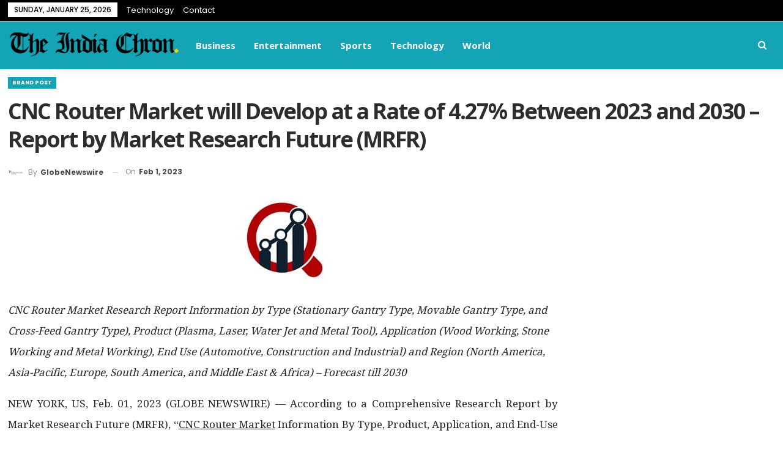

--- FILE ---
content_type: text/html; charset=UTF-8
request_url: https://indiachron.com/cnc-router-market-will-develop-at-a-rate-of-4-27-between-2023-and-2030-report-by-market-research-future-mrfr/21165/
body_size: 17720
content:
	<!DOCTYPE html>
		<!--[if IE 8]>
	<html class="ie ie8" lang="en-US"> <![endif]-->
	<!--[if IE 9]>
	<html class="ie ie9" lang="en-US"> <![endif]-->
	<!--[if gt IE 9]><!-->
<html lang="en-US"> <!--<![endif]-->
	<head>
				<meta charset="UTF-8">
		<meta http-equiv="X-UA-Compatible" content="IE=edge">
		<meta name="viewport" content="width=device-width, initial-scale=1.0">
		<link rel="pingback" href="https://indiachron.com/xmlrpc.php"/>

		<title>CNC Router Market will Develop at a Rate of 4.27% Between 2023 and 2030 – Report by Market Research Future (MRFR) &#8211; The India Chron</title>
<meta name='robots' content='max-image-preview:large' />

<!-- Better Open Graph, Schema.org & Twitter Integration -->
<meta property="og:locale" content="en_us"/>
<meta property="og:site_name" content="The India Chron"/>
<meta property="og:url" content="https://indiachron.com/cnc-router-market-will-develop-at-a-rate-of-4-27-between-2023-and-2030-report-by-market-research-future-mrfr/21165/"/>
<meta property="og:title" content="CNC Router Market will Develop at a Rate of 4.27% Between 2023 and 2030 – Report by Market Research Future (MRFR)"/>
<meta property="og:image" content="https://indiachron.com/wp-content/uploads/2023/02/cnc-router-market-will-develop-at-a-rate-of-4-27-between-2023-and-2030-report-by-market-research-future-mrfr.jpg"/>
<meta property="article:section" content="Brand Post"/>
<meta property="og:description" content="CNC Router Market Research Report Information by Type (Stationary Gantry Type, Movable Gantry Type, and Cross-Feed Gantry Type), Product (Plasma, Laser, Water Jet and Metal Tool), Application (Wood Working, Stone Working and Metal Working), End Use ("/>
<meta property="og:type" content="article"/>
<meta name="twitter:card" content="summary"/>
<meta name="twitter:url" content="https://indiachron.com/cnc-router-market-will-develop-at-a-rate-of-4-27-between-2023-and-2030-report-by-market-research-future-mrfr/21165/"/>
<meta name="twitter:title" content="CNC Router Market will Develop at a Rate of 4.27% Between 2023 and 2030 – Report by Market Research Future (MRFR)"/>
<meta name="twitter:description" content="CNC Router Market Research Report Information by Type (Stationary Gantry Type, Movable Gantry Type, and Cross-Feed Gantry Type), Product (Plasma, Laser, Water Jet and Metal Tool), Application (Wood Working, Stone Working and Metal Working), End Use ("/>
<meta name="twitter:image" content="https://indiachron.com/wp-content/uploads/2023/02/cnc-router-market-will-develop-at-a-rate-of-4-27-between-2023-and-2030-report-by-market-research-future-mrfr.jpg"/>
<!-- / Better Open Graph, Schema.org & Twitter Integration. -->
<link rel='dns-prefetch' href='//fonts.googleapis.com' />
<link rel="alternate" type="application/rss+xml" title="The India Chron &raquo; Feed" href="https://indiachron.com/feed/" />
<link rel="alternate" type="application/rss+xml" title="The India Chron &raquo; Comments Feed" href="https://indiachron.com/comments/feed/" />
<link rel="alternate" title="oEmbed (JSON)" type="application/json+oembed" href="https://indiachron.com/wp-json/oembed/1.0/embed?url=https%3A%2F%2Findiachron.com%2Fcnc-router-market-will-develop-at-a-rate-of-4-27-between-2023-and-2030-report-by-market-research-future-mrfr%2F21165%2F" />
<link rel="alternate" title="oEmbed (XML)" type="text/xml+oembed" href="https://indiachron.com/wp-json/oembed/1.0/embed?url=https%3A%2F%2Findiachron.com%2Fcnc-router-market-will-develop-at-a-rate-of-4-27-between-2023-and-2030-report-by-market-research-future-mrfr%2F21165%2F&#038;format=xml" />
<style id='wp-img-auto-sizes-contain-inline-css' type='text/css'>
img:is([sizes=auto i],[sizes^="auto," i]){contain-intrinsic-size:3000px 1500px}
/*# sourceURL=wp-img-auto-sizes-contain-inline-css */
</style>
<style id='wp-emoji-styles-inline-css' type='text/css'>

	img.wp-smiley, img.emoji {
		display: inline !important;
		border: none !important;
		box-shadow: none !important;
		height: 1em !important;
		width: 1em !important;
		margin: 0 0.07em !important;
		vertical-align: -0.1em !important;
		background: none !important;
		padding: 0 !important;
	}
/*# sourceURL=wp-emoji-styles-inline-css */
</style>
<style id='wp-block-library-inline-css' type='text/css'>
:root{--wp-block-synced-color:#7a00df;--wp-block-synced-color--rgb:122,0,223;--wp-bound-block-color:var(--wp-block-synced-color);--wp-editor-canvas-background:#ddd;--wp-admin-theme-color:#007cba;--wp-admin-theme-color--rgb:0,124,186;--wp-admin-theme-color-darker-10:#006ba1;--wp-admin-theme-color-darker-10--rgb:0,107,160.5;--wp-admin-theme-color-darker-20:#005a87;--wp-admin-theme-color-darker-20--rgb:0,90,135;--wp-admin-border-width-focus:2px}@media (min-resolution:192dpi){:root{--wp-admin-border-width-focus:1.5px}}.wp-element-button{cursor:pointer}:root .has-very-light-gray-background-color{background-color:#eee}:root .has-very-dark-gray-background-color{background-color:#313131}:root .has-very-light-gray-color{color:#eee}:root .has-very-dark-gray-color{color:#313131}:root .has-vivid-green-cyan-to-vivid-cyan-blue-gradient-background{background:linear-gradient(135deg,#00d084,#0693e3)}:root .has-purple-crush-gradient-background{background:linear-gradient(135deg,#34e2e4,#4721fb 50%,#ab1dfe)}:root .has-hazy-dawn-gradient-background{background:linear-gradient(135deg,#faaca8,#dad0ec)}:root .has-subdued-olive-gradient-background{background:linear-gradient(135deg,#fafae1,#67a671)}:root .has-atomic-cream-gradient-background{background:linear-gradient(135deg,#fdd79a,#004a59)}:root .has-nightshade-gradient-background{background:linear-gradient(135deg,#330968,#31cdcf)}:root .has-midnight-gradient-background{background:linear-gradient(135deg,#020381,#2874fc)}:root{--wp--preset--font-size--normal:16px;--wp--preset--font-size--huge:42px}.has-regular-font-size{font-size:1em}.has-larger-font-size{font-size:2.625em}.has-normal-font-size{font-size:var(--wp--preset--font-size--normal)}.has-huge-font-size{font-size:var(--wp--preset--font-size--huge)}.has-text-align-center{text-align:center}.has-text-align-left{text-align:left}.has-text-align-right{text-align:right}.has-fit-text{white-space:nowrap!important}#end-resizable-editor-section{display:none}.aligncenter{clear:both}.items-justified-left{justify-content:flex-start}.items-justified-center{justify-content:center}.items-justified-right{justify-content:flex-end}.items-justified-space-between{justify-content:space-between}.screen-reader-text{border:0;clip-path:inset(50%);height:1px;margin:-1px;overflow:hidden;padding:0;position:absolute;width:1px;word-wrap:normal!important}.screen-reader-text:focus{background-color:#ddd;clip-path:none;color:#444;display:block;font-size:1em;height:auto;left:5px;line-height:normal;padding:15px 23px 14px;text-decoration:none;top:5px;width:auto;z-index:100000}html :where(.has-border-color){border-style:solid}html :where([style*=border-top-color]){border-top-style:solid}html :where([style*=border-right-color]){border-right-style:solid}html :where([style*=border-bottom-color]){border-bottom-style:solid}html :where([style*=border-left-color]){border-left-style:solid}html :where([style*=border-width]){border-style:solid}html :where([style*=border-top-width]){border-top-style:solid}html :where([style*=border-right-width]){border-right-style:solid}html :where([style*=border-bottom-width]){border-bottom-style:solid}html :where([style*=border-left-width]){border-left-style:solid}html :where(img[class*=wp-image-]){height:auto;max-width:100%}:where(figure){margin:0 0 1em}html :where(.is-position-sticky){--wp-admin--admin-bar--position-offset:var(--wp-admin--admin-bar--height,0px)}@media screen and (max-width:600px){html :where(.is-position-sticky){--wp-admin--admin-bar--position-offset:0px}}

/*# sourceURL=wp-block-library-inline-css */
</style><style id='wp-block-paragraph-inline-css' type='text/css'>
.is-small-text{font-size:.875em}.is-regular-text{font-size:1em}.is-large-text{font-size:2.25em}.is-larger-text{font-size:3em}.has-drop-cap:not(:focus):first-letter{float:left;font-size:8.4em;font-style:normal;font-weight:100;line-height:.68;margin:.05em .1em 0 0;text-transform:uppercase}body.rtl .has-drop-cap:not(:focus):first-letter{float:none;margin-left:.1em}p.has-drop-cap.has-background{overflow:hidden}:root :where(p.has-background){padding:1.25em 2.375em}:where(p.has-text-color:not(.has-link-color)) a{color:inherit}p.has-text-align-left[style*="writing-mode:vertical-lr"],p.has-text-align-right[style*="writing-mode:vertical-rl"]{rotate:180deg}
/*# sourceURL=https://indiachron.com/wp-includes/blocks/paragraph/style.min.css */
</style>
<style id='global-styles-inline-css' type='text/css'>
:root{--wp--preset--aspect-ratio--square: 1;--wp--preset--aspect-ratio--4-3: 4/3;--wp--preset--aspect-ratio--3-4: 3/4;--wp--preset--aspect-ratio--3-2: 3/2;--wp--preset--aspect-ratio--2-3: 2/3;--wp--preset--aspect-ratio--16-9: 16/9;--wp--preset--aspect-ratio--9-16: 9/16;--wp--preset--color--black: #000000;--wp--preset--color--cyan-bluish-gray: #abb8c3;--wp--preset--color--white: #ffffff;--wp--preset--color--pale-pink: #f78da7;--wp--preset--color--vivid-red: #cf2e2e;--wp--preset--color--luminous-vivid-orange: #ff6900;--wp--preset--color--luminous-vivid-amber: #fcb900;--wp--preset--color--light-green-cyan: #7bdcb5;--wp--preset--color--vivid-green-cyan: #00d084;--wp--preset--color--pale-cyan-blue: #8ed1fc;--wp--preset--color--vivid-cyan-blue: #0693e3;--wp--preset--color--vivid-purple: #9b51e0;--wp--preset--gradient--vivid-cyan-blue-to-vivid-purple: linear-gradient(135deg,rgb(6,147,227) 0%,rgb(155,81,224) 100%);--wp--preset--gradient--light-green-cyan-to-vivid-green-cyan: linear-gradient(135deg,rgb(122,220,180) 0%,rgb(0,208,130) 100%);--wp--preset--gradient--luminous-vivid-amber-to-luminous-vivid-orange: linear-gradient(135deg,rgb(252,185,0) 0%,rgb(255,105,0) 100%);--wp--preset--gradient--luminous-vivid-orange-to-vivid-red: linear-gradient(135deg,rgb(255,105,0) 0%,rgb(207,46,46) 100%);--wp--preset--gradient--very-light-gray-to-cyan-bluish-gray: linear-gradient(135deg,rgb(238,238,238) 0%,rgb(169,184,195) 100%);--wp--preset--gradient--cool-to-warm-spectrum: linear-gradient(135deg,rgb(74,234,220) 0%,rgb(151,120,209) 20%,rgb(207,42,186) 40%,rgb(238,44,130) 60%,rgb(251,105,98) 80%,rgb(254,248,76) 100%);--wp--preset--gradient--blush-light-purple: linear-gradient(135deg,rgb(255,206,236) 0%,rgb(152,150,240) 100%);--wp--preset--gradient--blush-bordeaux: linear-gradient(135deg,rgb(254,205,165) 0%,rgb(254,45,45) 50%,rgb(107,0,62) 100%);--wp--preset--gradient--luminous-dusk: linear-gradient(135deg,rgb(255,203,112) 0%,rgb(199,81,192) 50%,rgb(65,88,208) 100%);--wp--preset--gradient--pale-ocean: linear-gradient(135deg,rgb(255,245,203) 0%,rgb(182,227,212) 50%,rgb(51,167,181) 100%);--wp--preset--gradient--electric-grass: linear-gradient(135deg,rgb(202,248,128) 0%,rgb(113,206,126) 100%);--wp--preset--gradient--midnight: linear-gradient(135deg,rgb(2,3,129) 0%,rgb(40,116,252) 100%);--wp--preset--font-size--small: 13px;--wp--preset--font-size--medium: 20px;--wp--preset--font-size--large: 36px;--wp--preset--font-size--x-large: 42px;--wp--preset--spacing--20: 0.44rem;--wp--preset--spacing--30: 0.67rem;--wp--preset--spacing--40: 1rem;--wp--preset--spacing--50: 1.5rem;--wp--preset--spacing--60: 2.25rem;--wp--preset--spacing--70: 3.38rem;--wp--preset--spacing--80: 5.06rem;--wp--preset--shadow--natural: 6px 6px 9px rgba(0, 0, 0, 0.2);--wp--preset--shadow--deep: 12px 12px 50px rgba(0, 0, 0, 0.4);--wp--preset--shadow--sharp: 6px 6px 0px rgba(0, 0, 0, 0.2);--wp--preset--shadow--outlined: 6px 6px 0px -3px rgb(255, 255, 255), 6px 6px rgb(0, 0, 0);--wp--preset--shadow--crisp: 6px 6px 0px rgb(0, 0, 0);}:where(.is-layout-flex){gap: 0.5em;}:where(.is-layout-grid){gap: 0.5em;}body .is-layout-flex{display: flex;}.is-layout-flex{flex-wrap: wrap;align-items: center;}.is-layout-flex > :is(*, div){margin: 0;}body .is-layout-grid{display: grid;}.is-layout-grid > :is(*, div){margin: 0;}:where(.wp-block-columns.is-layout-flex){gap: 2em;}:where(.wp-block-columns.is-layout-grid){gap: 2em;}:where(.wp-block-post-template.is-layout-flex){gap: 1.25em;}:where(.wp-block-post-template.is-layout-grid){gap: 1.25em;}.has-black-color{color: var(--wp--preset--color--black) !important;}.has-cyan-bluish-gray-color{color: var(--wp--preset--color--cyan-bluish-gray) !important;}.has-white-color{color: var(--wp--preset--color--white) !important;}.has-pale-pink-color{color: var(--wp--preset--color--pale-pink) !important;}.has-vivid-red-color{color: var(--wp--preset--color--vivid-red) !important;}.has-luminous-vivid-orange-color{color: var(--wp--preset--color--luminous-vivid-orange) !important;}.has-luminous-vivid-amber-color{color: var(--wp--preset--color--luminous-vivid-amber) !important;}.has-light-green-cyan-color{color: var(--wp--preset--color--light-green-cyan) !important;}.has-vivid-green-cyan-color{color: var(--wp--preset--color--vivid-green-cyan) !important;}.has-pale-cyan-blue-color{color: var(--wp--preset--color--pale-cyan-blue) !important;}.has-vivid-cyan-blue-color{color: var(--wp--preset--color--vivid-cyan-blue) !important;}.has-vivid-purple-color{color: var(--wp--preset--color--vivid-purple) !important;}.has-black-background-color{background-color: var(--wp--preset--color--black) !important;}.has-cyan-bluish-gray-background-color{background-color: var(--wp--preset--color--cyan-bluish-gray) !important;}.has-white-background-color{background-color: var(--wp--preset--color--white) !important;}.has-pale-pink-background-color{background-color: var(--wp--preset--color--pale-pink) !important;}.has-vivid-red-background-color{background-color: var(--wp--preset--color--vivid-red) !important;}.has-luminous-vivid-orange-background-color{background-color: var(--wp--preset--color--luminous-vivid-orange) !important;}.has-luminous-vivid-amber-background-color{background-color: var(--wp--preset--color--luminous-vivid-amber) !important;}.has-light-green-cyan-background-color{background-color: var(--wp--preset--color--light-green-cyan) !important;}.has-vivid-green-cyan-background-color{background-color: var(--wp--preset--color--vivid-green-cyan) !important;}.has-pale-cyan-blue-background-color{background-color: var(--wp--preset--color--pale-cyan-blue) !important;}.has-vivid-cyan-blue-background-color{background-color: var(--wp--preset--color--vivid-cyan-blue) !important;}.has-vivid-purple-background-color{background-color: var(--wp--preset--color--vivid-purple) !important;}.has-black-border-color{border-color: var(--wp--preset--color--black) !important;}.has-cyan-bluish-gray-border-color{border-color: var(--wp--preset--color--cyan-bluish-gray) !important;}.has-white-border-color{border-color: var(--wp--preset--color--white) !important;}.has-pale-pink-border-color{border-color: var(--wp--preset--color--pale-pink) !important;}.has-vivid-red-border-color{border-color: var(--wp--preset--color--vivid-red) !important;}.has-luminous-vivid-orange-border-color{border-color: var(--wp--preset--color--luminous-vivid-orange) !important;}.has-luminous-vivid-amber-border-color{border-color: var(--wp--preset--color--luminous-vivid-amber) !important;}.has-light-green-cyan-border-color{border-color: var(--wp--preset--color--light-green-cyan) !important;}.has-vivid-green-cyan-border-color{border-color: var(--wp--preset--color--vivid-green-cyan) !important;}.has-pale-cyan-blue-border-color{border-color: var(--wp--preset--color--pale-cyan-blue) !important;}.has-vivid-cyan-blue-border-color{border-color: var(--wp--preset--color--vivid-cyan-blue) !important;}.has-vivid-purple-border-color{border-color: var(--wp--preset--color--vivid-purple) !important;}.has-vivid-cyan-blue-to-vivid-purple-gradient-background{background: var(--wp--preset--gradient--vivid-cyan-blue-to-vivid-purple) !important;}.has-light-green-cyan-to-vivid-green-cyan-gradient-background{background: var(--wp--preset--gradient--light-green-cyan-to-vivid-green-cyan) !important;}.has-luminous-vivid-amber-to-luminous-vivid-orange-gradient-background{background: var(--wp--preset--gradient--luminous-vivid-amber-to-luminous-vivid-orange) !important;}.has-luminous-vivid-orange-to-vivid-red-gradient-background{background: var(--wp--preset--gradient--luminous-vivid-orange-to-vivid-red) !important;}.has-very-light-gray-to-cyan-bluish-gray-gradient-background{background: var(--wp--preset--gradient--very-light-gray-to-cyan-bluish-gray) !important;}.has-cool-to-warm-spectrum-gradient-background{background: var(--wp--preset--gradient--cool-to-warm-spectrum) !important;}.has-blush-light-purple-gradient-background{background: var(--wp--preset--gradient--blush-light-purple) !important;}.has-blush-bordeaux-gradient-background{background: var(--wp--preset--gradient--blush-bordeaux) !important;}.has-luminous-dusk-gradient-background{background: var(--wp--preset--gradient--luminous-dusk) !important;}.has-pale-ocean-gradient-background{background: var(--wp--preset--gradient--pale-ocean) !important;}.has-electric-grass-gradient-background{background: var(--wp--preset--gradient--electric-grass) !important;}.has-midnight-gradient-background{background: var(--wp--preset--gradient--midnight) !important;}.has-small-font-size{font-size: var(--wp--preset--font-size--small) !important;}.has-medium-font-size{font-size: var(--wp--preset--font-size--medium) !important;}.has-large-font-size{font-size: var(--wp--preset--font-size--large) !important;}.has-x-large-font-size{font-size: var(--wp--preset--font-size--x-large) !important;}
/*# sourceURL=global-styles-inline-css */
</style>

<style id='classic-theme-styles-inline-css' type='text/css'>
/*! This file is auto-generated */
.wp-block-button__link{color:#fff;background-color:#32373c;border-radius:9999px;box-shadow:none;text-decoration:none;padding:calc(.667em + 2px) calc(1.333em + 2px);font-size:1.125em}.wp-block-file__button{background:#32373c;color:#fff;text-decoration:none}
/*# sourceURL=/wp-includes/css/classic-themes.min.css */
</style>
<link rel='stylesheet' id='publisher-child-css' href='https://indiachron.com/wp-content/themes/publisher-child/style.css?ver=1.0.0' type='text/css' media='all' />
<link rel='stylesheet' id='better-framework-main-fonts-css' href='https://fonts.googleapis.com/css?family=Open+Sans:400,700,600%7CPoppins:400,700,500,400italic,600%7CNoto+Serif:400%7CRaleway:400&#038;display=swap' type='text/css' media='all' />
<script type="text/javascript" src="https://indiachron.com/wp-includes/js/jquery/jquery.min.js?ver=3.7.1" id="jquery-core-js"></script>
<script type="text/javascript" src="https://indiachron.com/wp-includes/js/jquery/jquery-migrate.min.js?ver=3.4.1" id="jquery-migrate-js"></script>
<link rel="https://api.w.org/" href="https://indiachron.com/wp-json/" /><link rel="alternate" title="JSON" type="application/json" href="https://indiachron.com/wp-json/wp/v2/posts/21165" /><link rel="EditURI" type="application/rsd+xml" title="RSD" href="https://indiachron.com/xmlrpc.php?rsd" />
<meta name="generator" content="WordPress 6.9" />
<link rel="canonical" href="https://indiachron.com/cnc-router-market-will-develop-at-a-rate-of-4-27-between-2023-and-2030-report-by-market-research-future-mrfr/21165/" />
<link rel='shortlink' href='https://indiachron.com/?p=21165' />
			<link rel="amphtml" href="https://indiachron.com/cnc-router-market-will-develop-at-a-rate-of-4-27-between-2023-and-2030-report-by-market-research-future-mrfr/21165/amp/"/>
			<meta name="generator" content="Powered by WPBakery Page Builder - drag and drop page builder for WordPress."/>
<script type="application/ld+json">{
    "@context": "http://schema.org/",
    "@type": "Organization",
    "@id": "#organization",
    "logo": {
        "@type": "ImageObject",
        "url": "https://indiachron.com/wp-content/uploads/2021/06/The-India-Chron-logo.png"
    },
    "url": "https://indiachron.com/",
    "name": "The India Chron",
    "description": ""
}</script>
<script type="application/ld+json">{
    "@context": "http://schema.org/",
    "@type": "WebSite",
    "name": "The India Chron",
    "alternateName": "",
    "url": "https://indiachron.com/"
}</script>
<script type="application/ld+json">{
    "@context": "http://schema.org/",
    "@type": "NewsArticle",
    "headline": "CNC Router Market will Develop at a Rate of 4.27% Between 2023 and 2030 \u2013 Report by Market Research Future (MRFR)",
    "description": "CNC Router Market Research Report Information by Type (Stationary Gantry Type, Movable Gantry Type, and Cross-Feed Gantry Type), Product (Plasma, Laser, Water Jet and Metal Tool), Application (Wood Working, Stone Working and Metal Working), End Use (",
    "datePublished": "2023-02-01",
    "dateModified": "2023-02-01",
    "author": {
        "@type": "Person",
        "@id": "#person-GlobeNewswire",
        "name": "GlobeNewswire"
    },
    "image": "https://indiachron.com/wp-content/uploads/2023/02/cnc-router-market-will-develop-at-a-rate-of-4-27-between-2023-and-2030-report-by-market-research-future-mrfr.jpg",
    "interactionStatistic": [
        {
            "@type": "InteractionCounter",
            "interactionType": "http://schema.org/CommentAction",
            "userInteractionCount": "0"
        }
    ],
    "publisher": {
        "@id": "#organization"
    },
    "mainEntityOfPage": "https://indiachron.com/cnc-router-market-will-develop-at-a-rate-of-4-27-between-2023-and-2030-report-by-market-research-future-mrfr/21165/"
}</script>
<link rel='stylesheet' id='bf-minifed-css-1' href='https://indiachron.com/wp-content/bs-booster-cache/9ccbe08a3586d810c4d190a02c029a31.css' type='text/css' media='all' />
<link rel='stylesheet' id='7.11.0-1761798224' href='https://indiachron.com/wp-content/bs-booster-cache/406f7d3f1f8ba087e54afddc442e879c.css' type='text/css' media='all' />
<link rel="icon" href="https://indiachron.com/wp-content/uploads/2021/06/tic-icon-100x100.png" sizes="32x32" />
<link rel="icon" href="https://indiachron.com/wp-content/uploads/2021/06/tic-icon.png" sizes="192x192" />
<link rel="apple-touch-icon" href="https://indiachron.com/wp-content/uploads/2021/06/tic-icon.png" />
<meta name="msapplication-TileImage" content="https://indiachron.com/wp-content/uploads/2021/06/tic-icon.png" />
<noscript><style> .wpb_animate_when_almost_visible { opacity: 1; }</style></noscript>	</head>

<body data-rsssl=1 class="wp-singular post-template-default single single-post postid-21165 single-format-standard wp-theme-publisher wp-child-theme-publisher-child bs-theme bs-publisher bs-publisher-view-magazine active-light-box ltr close-rh page-layout-2-col page-layout-2-col-right full-width active-sticky-sidebar main-menu-sticky-smart main-menu-full-width active-ajax-search single-prim-cat-3314 single-cat-3314  wpb-js-composer js-comp-ver-6.7.0 vc_responsive bs-ll-d" dir="ltr">
		<div class="main-wrap content-main-wrap">
			<header id="header" class="site-header header-style-5 full-width" itemscope="itemscope" itemtype="https://schema.org/WPHeader">
		<section class="topbar topbar-style-1 hidden-xs hidden-xs">
	<div class="content-wrap">
		<div class="container">
			<div class="topbar-inner clearfix">

				
				<div class="section-menu">
						<div id="menu-top" class="menu top-menu-wrapper" role="navigation" itemscope="itemscope" itemtype="https://schema.org/SiteNavigationElement">
		<nav class="top-menu-container">

			<ul id="top-navigation" class="top-menu menu clearfix bsm-pure">
									<li id="topbar-date" class="menu-item menu-item-date">
					<span
						class="topbar-date">Sunday, January 25, 2026</span>
					</li>
					<li id="menu-item-239" class="menu-item menu-item-type-taxonomy menu-item-object-category menu-term-30 better-anim-fade menu-item-239"><a href="https://indiachron.com/category/technology/">Technology</a></li>
<li id="menu-item-240" class="menu-item menu-item-type-post_type menu-item-object-page better-anim-fade menu-item-240"><a href="https://indiachron.com/contact/">Contact</a></li>
			</ul>

		</nav>
	</div>
				</div>
			</div>
		</div>
	</div>
</section>
		<div class="content-wrap">
			<div class="container">
				<div class="header-inner clearfix">
					<div id="site-branding" class="site-branding">
	<p  id="site-title" class="logo h1 img-logo">
	<a href="https://indiachron.com/" itemprop="url" rel="home">
					<img id="site-logo" src="https://indiachron.com/wp-content/uploads/2021/06/The-India-Chron-logo.png"
			     alt="IndiaChron"  />

			<span class="site-title">IndiaChron - </span>
				</a>
</p>
</div><!-- .site-branding -->
<nav id="menu-main" class="menu main-menu-container  show-search-item menu-actions-btn-width-1" role="navigation" itemscope="itemscope" itemtype="https://schema.org/SiteNavigationElement">
			<div class="menu-action-buttons width-1">
							<div class="search-container close">
					<span class="search-handler"><i class="fa fa-search"></i></span>

					<div class="search-box clearfix">
						<form role="search" method="get" class="search-form clearfix" action="https://indiachron.com">
	<input type="search" class="search-field"
	       placeholder="Search..."
	       value="" name="s"
	       title="Search for:"
	       autocomplete="off">
	<input type="submit" class="search-submit" value="Search">
</form><!-- .search-form -->
					</div>
				</div>
						</div>
			<ul id="main-navigation" class="main-menu menu bsm-pure clearfix">
		<li id="menu-item-249" class="menu-item menu-item-type-taxonomy menu-item-object-category menu-term-19 better-anim-fade menu-item-249"><a href="https://indiachron.com/category/business/">Business</a></li>
<li id="menu-item-252" class="menu-item menu-item-type-taxonomy menu-item-object-category menu-term-23 better-anim-fade menu-item-252"><a href="https://indiachron.com/category/entertainment/">Entertainment</a></li>
<li id="menu-item-256" class="menu-item menu-item-type-taxonomy menu-item-object-category menu-term-29 better-anim-fade menu-item-256"><a href="https://indiachron.com/category/sports/">Sports</a></li>
<li id="menu-item-257" class="menu-item menu-item-type-taxonomy menu-item-object-category menu-term-30 better-anim-fade menu-item-257"><a href="https://indiachron.com/category/technology/">Technology</a></li>
<li id="menu-item-259" class="menu-item menu-item-type-taxonomy menu-item-object-category menu-term-32 better-anim-fade menu-item-259"><a href="https://indiachron.com/category/world/">World</a></li>
	</ul><!-- #main-navigation -->
</nav><!-- .main-menu-container -->
				</div>
			</div>
		</div>
	</header><!-- .header -->
	<div class="rh-header clearfix light deferred-block-exclude">
		<div class="rh-container clearfix">

			<div class="menu-container close">
				<span class="menu-handler"><span class="lines"></span></span>
			</div><!-- .menu-container -->

			<div class="logo-container rh-img-logo">
				<a href="https://indiachron.com/" itemprop="url" rel="home">
											<img src="https://indiachron.com/wp-content/uploads/2021/06/cropped-The-India-Chron-logo.png"
						     alt="The India Chron"  />				</a>
			</div><!-- .logo-container -->
		</div><!-- .rh-container -->
	</div><!-- .rh-header -->
<div class="content-wrap">
		<main id="content" class="content-container">
		<div
				class="container layout-2-col layout-2-col-1 layout-right-sidebar post-template-14 bs-lazy wfi">

						<div class="post-header-inner wfi">
				<div class="post-header-title">
					<div class="term-badges floated"><span class="term-badge term-3314"><a href="https://indiachron.com/category/brand-post/">Brand Post</a></span></div>					<h1 class="single-post-title">
						<span class="post-title" itemprop="headline">CNC Router Market will Develop at a Rate of 4.27% Between 2023 and 2030 – Report by Market Research Future (MRFR)</span>
					</h1>
					<div class="post-meta single-post-meta">
			<a href="https://indiachron.com/author/globenewswire/"
		   title="Browse Author Articles"
		   class="post-author-a post-author-avatar">
			<img alt='' src='https://indiachron.com/wp-content/uploads/2022/11/globenewswire.jpg' class='avatar avatar-26 photo avatar-default' height='26' width='26' /><span class="post-author-name">By <b>GlobeNewswire</b></span>		</a>
					<span class="time"><time class="post-published updated"
			                         datetime="2023-02-01T15:13:00+05:30">On <b>Feb 1, 2023</b></time></span>
			</div>
				</div>
			</div>

			<div class="row main-section">
										<div class="col-sm-8 content-column">
							<div class="single-container">
								<article id="post-21165" class="post-21165 post type-post status-publish format-standard has-post-thumbnail  category-brand-post single-post-content">

									<div class="single-featured">
										<img  src="https://indiachron.com/wp-content/uploads/2023/02/cnc-router-market-will-develop-at-a-rate-of-4-27-between-2023-and-2030-report-by-market-research-future-mrfr.jpg" width="137" height="150" alt="">									</div>

																		<div class="entry-content clearfix single-post-content">
										<p><em>CNC Router Market Research Report Information by Type (Stationary Gantry Type, Movable Gantry Type, and Cross-Feed Gantry Type), Product (Plasma, Laser, Water Jet and Metal Tool), Application (Wood Working, Stone Working and Metal Working), End Use (Automotive, Construction and Industrial) and Region (North America, Asia-Pacific, Europe, South America, and Middle East &#038; Africa) &#8211; Forecast till 2030</em></p>
<p align="justify">NEW YORK, US, Feb. 01, 2023 (GLOBE NEWSWIRE) &#8212; According to a Comprehensive Research Report by Market Research Future (MRFR), “<u>CNC Router Market</u> Information By Type, Product, Application, and End-Use Industry, and Region &#8211; Forecast till 2030”, According to MRFR experts, the CNC Router Market can develop at a rate of 4.27% between 2022 and 2030.</p>
<p align="justify"><strong>CNC Router Market Overview</strong></p>
<p align="justify">A CNC router works in the same way as a CNC milling machine does. A CNC router machine employs computer numerical control to route the tool paths required for the machine to operate.</p>
<p align="justify">Furniture, musical instruments, moldings, door carvings, external and internal decorations, and wood panels and frames are common uses for CNC routers. Automating the cutting and process also helps with polymer thermoforming.</p>
<p align="justify">Computer Numerical Control (CNC) Routers are the tools used to cut a range of materials, including steel, aluminum, wood, glass, plastics, and others, using a CNC machine. CNC routers are used to create panels, carvings, furniture, instruments, signboards, and other components of various types. CNC routers are also in great demand due to the increasing rate of industrialization.</p>
<p align="justify"><strong>Market Competitive Landscape:</strong></p>
<p align="justify">The important firms active in the CNC router market are,</p>
<ul>
<li>Anderson Group (Taiwan)</li>
<li>MultiCam Inc. (U.S.)</li>
<li>The Shoda Company (Japan)</li>
<li>Exel CNC Ltd (U.K.)</li>
<li>Carbide 3D LLC (U.S.)</li>
<li>Biesse Group (Italy)</li>
<li>Thermwood Corporation (U.S.)</li>
<li>HOMAG Group (Germany)</li>
<li>ShopSabre (U.S.)</li>
<li>Komo Machine (U.S.)</li>
<li>AXYZ Automation Group (Canada)</li>
<li>Among others.</li>
</ul>
<p align="justify"><strong><br />Get Free Sample PDF Brochure:</strong></p>
<p align="justify"><u>https://www.marketresearchfuture.com/sample_request/8321</u> </p>
<p align="justify">The CNC router is available in a variety of devices, including plasma, laser, water jet, and metal cutting tools, which are used for a variety of applications including woodworking, stoneworking, and metalworking. Aluminum and metal cladding, sign making, graphics &amp; print finishing, cabinetry, basic woodworking, plastic fabrication, metal fabrication, and foam packaging are just a few of the industries that use CNC routers.</p>
<p align="justify">Tier-1, tier-2, and local players compete in the market. Tier 1 and tier 2 players have a global footprint and a varied product assortment. Due to their brand reputation, product differentiation, financial stability, and diverse regional presence, companies such as Biesse Group (Italy), HOMAG Group (Germany), Anderson Group (Taiwan), MultiCam Inc. (US), and Thermwood Corporation (Dale) lead the global market.</p>
<p align="justify"><strong>January 2023</strong></p>
<p align="justify">Monoprice, the finest bargain in consumer electronics, will debut a slew of new products from a number of categories at CES 2023. Among the new products on show are PC accessories, 8K AV equipment, outdoor gear, healthcare products, and more.</p>
<p align="justify">Monoprice adds a new compact desktop CNC Router to its line of creator tools for milling and engraving wood, plastic, acrylic, soft metals, and other materials. This compact and lightweight 3-axis CNC machine is ideal for novices, with a working area of 30x18x4.5cm and a high-torque 775 spindle motor that runs at up to 9,000 RPM. The new CNC Router Kit will be available in the first quarter of 2023.</p>
<p><strong>CNC Router Market Report Scope:</strong></p>
<table style="border-collapse: collapse; margin-left:6pt; width:461.25pt; border-collapse:collapse ;">
<tr>
<td style="width:199.67px;;vertical-align: middle; text-align: left; padding-left: 10.0px; border-top: solid black 1pt ; border-right: solid black 1pt ; border-bottom: solid black 1pt ; border-left: solid black 1pt ; vertical-align: top ; "><strong>Report Metrics</strong></td>
<td style="vertical-align: middle; text-align: left; padding-left: 10.0px; border-top: solid black 1pt ; border-right: solid black 1pt ; border-bottom: solid black 1pt ; vertical-align: top ; "><strong>Details</strong></td>
</tr>
<tr>
<td style="width:199.67px;;vertical-align: middle; text-align: left; padding-left: 10.0px; border-right: solid black 1pt ; border-bottom: solid black 1pt ; border-left: solid black 1pt ; vertical-align: top ; ">  Market Size by 2030</td>
<td style="width:415.34px;;vertical-align: middle; text-align: left; padding-left: 10.0px; border-right: solid black 1pt ; border-bottom: solid black 1pt ; vertical-align: top ; ">2030: Significant Value</td>
</tr>
<tr>
<td style="width:199.67px;;vertical-align: middle; text-align: left; padding-left: 10.0px; border-right: solid black 1pt ; border-bottom: solid black 1pt ; border-left: solid black 1pt ; vertical-align: top ; ">  CAGR during 2022-2030</td>
<td style="width:415.34px;;vertical-align: middle; text-align: left; padding-left: 10.0px; border-right: solid black 1pt ; border-bottom: solid black 1pt ; vertical-align: top ; ">4.27% CAGR</td>
</tr>
<tr>
<td style="width:199.67px;;vertical-align: middle; text-align: left; padding-left: 10.0px; border-right: solid black 1pt ; border-bottom: solid black 1pt ; border-left: solid black 1pt ; vertical-align: top ; ">  Base Year</td>
<td style="width:415.34px;;vertical-align: middle; text-align: left; padding-left: 10.0px; border-right: solid black 1pt ; border-bottom: solid black 1pt ; vertical-align: top ; ">2021</td>
</tr>
<tr>
<td style="width:199.67px;;vertical-align: middle; text-align: left; padding-left: 10.0px; border-right: solid black 1pt ; border-bottom: solid black 1pt ; border-left: solid black 1pt ; vertical-align: top ; ">  Forecast </td>
<td style="width:415.34px;;vertical-align: middle; text-align: left; padding-left: 10.0px; border-right: solid black 1pt ; border-bottom: solid black 1pt ; vertical-align: top ; ">2022-2030</td>
</tr>
<tr>
<td style="width:199.67px;;vertical-align: middle; text-align: left; padding-left: 10.0px; border-right: solid black 1pt ; border-bottom: solid black 1pt ; border-left: solid black 1pt ; vertical-align: top ; "> Report Coverage</td>
<td style="width:415.34px;;vertical-align: middle; text-align: left; padding-left: 10.0px; border-right: solid black 1pt ; border-bottom: solid black 1pt ; vertical-align: top ; ">Revenue Forecast, Competitive Landscape, Growth Factors, and Trends</td>
</tr>
<tr>
<td style="width:199.67px;;vertical-align: middle; text-align: left; padding-left: 10.0px; border-right: solid black 1pt ; border-bottom: solid black 1pt ; border-left: solid black 1pt ; vertical-align: top ; ">Key Market Opportunities</td>
<td style="width:415.34px;;vertical-align: middle; text-align: left; padding-left: 10.0px; border-right: solid black 1pt ; border-bottom: solid black 1pt ; vertical-align: top ; ">Automation In Emerging Economies</p>
<p>New product launches and R&amp;D amongst major key players</td>
</tr>
<tr>
<td style="width:199.67px;;vertical-align: middle; text-align: left; padding-left: 10.0px; border-right: solid black 1pt ; border-bottom: solid black 1pt ; border-left: solid black 1pt ; vertical-align: top ; ">  Key Market Drivers</td>
<td style="width:415.34px;;vertical-align: middle; text-align: left; padding-left: 10.0px; border-right: solid black 1pt ; border-bottom: solid black 1pt ; vertical-align: top ; ">Growth Of the Automotive Industry</p>
<p>Rise In Furniture Production</td>
</tr>
</table>
<p align="justify"><strong><br />Browse In-depth Market Research Report (110 Pages) on CNC Router Market:</strong></p>
<p align="justify"><u>https://www.marketresearchfuture.com/reports/cnc-router-market-8321</u></p>
<p align="justify"><strong><br />CNC Router Market USP Covered:</strong></p>
<p align="justify"><strong>Market Drivers:</strong></p>
<p align="justify">The development of the automotive sector is the primary element driving market growth since it produces products such as doors, car hoods, and so on more rapidly and with less error. Furthermore, the growing demand for wooden furniture and other wooden goods is positively impacting the growth of the CNC Router Market.</p>
<p align="justify">Furthermore, industrial design businesses use CNC routers to design and manufacture modular kitchens and furnishings, which is supporting the growth of the CNC router market. The CNC Router Market is predicted to expand due to increased automation in a number of industrial processes, high quality, high accuracy, reduced material waste, and increased productivity.</p>
<p align="justify">The number of families and enterprises grows in tandem with the global population and urbanization. The demand for exquisite woodwork and furniture is increasing in tandem with a rise in middle-class consumers&#8217; discretionary income.</p>
<p align="justify">The increased demand for finely crafted, exquisite homes, as well as their use of engineered wood, is likely to have a significant impact on the developing market for CNC routers. The demand for woodwork and furniture is also increasing in the commercial and international hospitality sectors, where interior design is constantly changing.</p>
<p align="justify">The increasing availability of furniture on e-commerce platforms is a major factor driving the growth of the CNC router industry. End users are progressively abandoning traditional markets in favor of e-commerce platforms.</p>
<p align="justify">The benefit of order customization is one of the key reasons why e-commerce furniture platforms have become so popular.</p>
<p align="justify"><strong>Market Restraints:</strong></p>
<p align="justify">The dearth of skilled workforce for CNC router operation can constrain market expansion over the projection period.</p>
<p align="justify">However, electric and hybrid vehicles are becoming increasingly popular due to their minimal carbon footprint. Because innovatively designed automobile hoods, doors, and trunks are increasingly being carved using CNC routers, the CNC router market has expanded significantly.</p>
<p align="justify"><strong><br />Ask for Discount:</strong></p>
<p align="justify"><u>https://www.marketresearchfuture.com/check-discount/8321</u> </p>
<p align="justify"><strong><br />COVID 19 Analysis</strong></p>
<p align="justify">Market growth for the CNC router market came to a halt in 2020 due to government-imposed restrictions in numerous countries. The COVID-19 pandemic hampered the manufacturing of several things such as cars, industrial machinery, cement, and others during the pandemic, significantly restricting the expansion of the industrial noise control market. Previously, great manufacturing countries such as the United States, Germany, Italy, the United Kingdom, India, and China had the highest need for industrial noise reduction, which was badly hit by the spread of coronavirus, blocking product demand.</p>
<p align="justify">The severity of the COVID-19 pandemic, however, has been significantly reduced as a result of the availability of various vaccinations. As a result, CNC router manufacturing firms, as well as their end-user industries, have reopened on a large scale. Furthermore, the epidemic has been ongoing for more than two years, and numerous businesses have already shown strong signs of recovery. In contrast, the number of Covid-19 infection cases is increasing again as of the beginning of 2023, notably in China; this has caused unfavorable attitudes in the industry, which may have a short-term negative impact on the global business.</p>
<p align="justify"><strong>CNC Router Market Segmentation</strong></p>
<p align="justify">By Type</p>
<p align="justify">Various types of CNC routers are movable gantry type, cross-feed unit type and stationary gantry type. The moveable gantry type held the largest market share of 54.57% in 2020, while the cross-feed unit type segment is predicted to grow at the fastest rate of 5.39% during the research period.</p>
<p align="justify">By Product</p>
<p align="justify">The CNC router market has been classified into plasma, laser, water jet, and metal tool. The metal tool segment held the biggest market share (54.05%) in 2020, while the laser sector is expected to grow at the fastest rate (5.86%) during the forecast period.</p>
<p align="justify">By Application</p>
<p align="justify">The CNC Router Market has been divided into several segments, including woodworking, stoneworking, metalworking, and others. The woodworking segment held the greatest market share of 58.26% in 2020, while the other segment is expected to grow at a 5.86% CAGR during the review period.</p>
<p align="justify">By End Use</p>
<p align="justify">The CNC Router Market has been classified into construction, industrial, automotive, and other applications. The construction sector held the largest market share of 51.70% in 2020, while the automotive sector is expected to grow at the fastest rate of 5.57% during the review period.</p>
<p align="justify"><strong><br />Talk To Expert:</strong></p>
<p align="justify"><u>https://www.marketresearchfuture.com/ask_for_schedule_call/8321</u> </p>
<p align="justify"><strong><br />CNC Router Market Regional Insights</strong></p>
<p align="justify">Asia Pacific was identified as the market leader with the biggest share of 42.09% in 2020 and is slated to attain the fastest development rate of 5.17%. Europe was the second-largest market with a 28.86% share in 2020 and is expected to grow at a CAGR of 3.10% during the research period.</p>
<p align="justify">From 2021 to 2027, Asia-Pacific will generate the highest demand for CNC routers, especially in top manufacturing countries such as China, India, and Japan for industrial and automotive parts. Furthermore, the region is home to the largest manufacturing industry for machine tools, automotive, electronics, and consumer products.</p>
<p><strong>Related Reports:</strong></p>
<p><u>CNC Metal Cutting Machine Tools Market</u> Product Type, By Application and By Region &#8211; Forecast Till 2030</p>
<p><u>CNC Tool &amp; Cutter Grinding Machine Market</u> Research Report By Type, By Application, By Region – Forecast to 2030</p>
<p><u>CNC Machine Market</u> Information By Type, By End User, and by Region &#8211; Forecast Till 2030</p>
<p><strong>About Market Research Future:</strong></p>
<p>Market Research Future (MRFR) is a global market research company that takes pride in its services, offering a complete and accurate analysis regarding diverse markets and consumers worldwide. Market Research Future has the distinguished objective of providing the optimal quality research and granular research to clients. Our market research studies by products, services, technologies, applications, end users, and market players for global, regional, and country level market segments, enable our clients to see more, know more, and do more, which help answer your most important questions.</p>
<p><strong>Follow Us:</strong> <u>LinkedIn</u> | <u>Twitter</u></p>
<pre>CONTACT: Market Research Future (Part of Wantstats Research and Media Private Limited) 99 Hudson Street, 5Th Floor New York, NY 10013 United States of America +1 628 258 0071 (US) +44 2035 002 764 (UK) Email: <a href="/cdn-cgi/l/email-protection" class="__cf_email__" data-cfemail="a4d7c5c8c1d7e4c9c5d6cfc1d0d6c1d7c1c5d6c7ccc2d1d0d1d6c18ac7cbc9">[email&#160;protected]</a> Website: https://www.marketresearchfuture.com</pre>
<p><img src='https://ml.globenewswire.com/media/ZDc1ZjliY2QtZWYwYi00NjNlLTg5MjctMGM2OTExNjFlMzMzLTEyNTkzMzc=/tiny/Market-Research-Future.png' referrerpolicy='no-referrer-when-downgrade' />Disclaimer: The above press release comes to you under an arrangement with GlobeNewswire. IndiaChron.com takes no editorial responsibility for the same.</p>
									</div>
											<div class="post-share single-post-share bottom-share clearfix style-2">
			<div class="post-share-btn-group">
							</div>
						<div class="share-handler-wrap ">
				<span class="share-handler post-share-btn rank-default">
					<i class="bf-icon  fa fa-share-alt"></i>						<b class="text">Share</b>
										</span>
				<span class="social-item facebook"><a href="https://www.facebook.com/sharer.php?u=https%3A%2F%2Findiachron.com%2Fcnc-router-market-will-develop-at-a-rate-of-4-27-between-2023-and-2030-report-by-market-research-future-mrfr%2F21165%2F" target="_blank" rel="nofollow noreferrer" class="bs-button-el" onclick="window.open(this.href, 'share-facebook','left=50,top=50,width=600,height=320,toolbar=0'); return false;"><span class="icon"><i class="bf-icon fa fa-facebook"></i></span></a></span><span class="social-item twitter"><a href="https://twitter.com/share?text=CNC Router Market will Develop at a Rate of 4.27% Between 2023 and 2030 – Report by Market Research Future (MRFR)&url=https%3A%2F%2Findiachron.com%2Fcnc-router-market-will-develop-at-a-rate-of-4-27-between-2023-and-2030-report-by-market-research-future-mrfr%2F21165%2F" target="_blank" rel="nofollow noreferrer" class="bs-button-el" onclick="window.open(this.href, 'share-twitter','left=50,top=50,width=600,height=320,toolbar=0'); return false;"><span class="icon"><i class="bf-icon fa fa-twitter"></i></span></a></span><span class="social-item reddit"><a href="https://reddit.com/submit?url=https%3A%2F%2Findiachron.com%2Fcnc-router-market-will-develop-at-a-rate-of-4-27-between-2023-and-2030-report-by-market-research-future-mrfr%2F21165%2F&title=CNC Router Market will Develop at a Rate of 4.27% Between 2023 and 2030 – Report by Market Research Future (MRFR)" target="_blank" rel="nofollow noreferrer" class="bs-button-el" onclick="window.open(this.href, 'share-reddit','left=50,top=50,width=600,height=320,toolbar=0'); return false;"><span class="icon"><i class="bf-icon fa fa-reddit-alien"></i></span></a></span><span class="social-item whatsapp"><a href="whatsapp://send?text=CNC Router Market will Develop at a Rate of 4.27% Between 2023 and 2030 – Report by Market Research Future (MRFR) %0A%0A https%3A%2F%2Findiachron.com%2Fcnc-router-market-will-develop-at-a-rate-of-4-27-between-2023-and-2030-report-by-market-research-future-mrfr%2F21165%2F" target="_blank" rel="nofollow noreferrer" class="bs-button-el" onclick="window.open(this.href, 'share-whatsapp','left=50,top=50,width=600,height=320,toolbar=0'); return false;"><span class="icon"><i class="bf-icon fa fa-whatsapp"></i></span></a></span><span class="social-item pinterest"><a href="https://pinterest.com/pin/create/button/?url=https%3A%2F%2Findiachron.com%2Fcnc-router-market-will-develop-at-a-rate-of-4-27-between-2023-and-2030-report-by-market-research-future-mrfr%2F21165%2F&media=https://indiachron.com/wp-content/uploads/2023/02/cnc-router-market-will-develop-at-a-rate-of-4-27-between-2023-and-2030-report-by-market-research-future-mrfr.jpg&description=CNC Router Market will Develop at a Rate of 4.27% Between 2023 and 2030 – Report by Market Research Future (MRFR)" target="_blank" rel="nofollow noreferrer" class="bs-button-el" onclick="window.open(this.href, 'share-pinterest','left=50,top=50,width=600,height=320,toolbar=0'); return false;"><span class="icon"><i class="bf-icon fa fa-pinterest"></i></span></a></span><span class="social-item facebook-messenger"><a href="https://www.facebook.com/dialog/send?link=https%3A%2F%2Findiachron.com%2Fcnc-router-market-will-develop-at-a-rate-of-4-27-between-2023-and-2030-report-by-market-research-future-mrfr%2F21165%2F&app_id=521270401588372&redirect_uri=https%3A%2F%2Findiachron.com%2Fcnc-router-market-will-develop-at-a-rate-of-4-27-between-2023-and-2030-report-by-market-research-future-mrfr%2F21165%2F" target="_blank" rel="nofollow noreferrer" class="bs-button-el" onclick="window.open(this.href, 'share-facebook-messenger','left=50,top=50,width=600,height=320,toolbar=0'); return false;"><span class="icon"><i class="bf-icon bsfi-facebook-messenger"></i></span></a></span><span class="social-item linkedin"><a href="https://www.linkedin.com/shareArticle?mini=true&url=https%3A%2F%2Findiachron.com%2Fcnc-router-market-will-develop-at-a-rate-of-4-27-between-2023-and-2030-report-by-market-research-future-mrfr%2F21165%2F&title=CNC Router Market will Develop at a Rate of 4.27% Between 2023 and 2030 – Report by Market Research Future (MRFR)" target="_blank" rel="nofollow noreferrer" class="bs-button-el" onclick="window.open(this.href, 'share-linkedin','left=50,top=50,width=600,height=320,toolbar=0'); return false;"><span class="icon"><i class="bf-icon fa fa-linkedin"></i></span></a></span><span class="social-item telegram"><a href="https://telegram.me/share/url?url=https%3A%2F%2Findiachron.com%2Fcnc-router-market-will-develop-at-a-rate-of-4-27-between-2023-and-2030-report-by-market-research-future-mrfr%2F21165%2F&text=CNC Router Market will Develop at a Rate of 4.27% Between 2023 and 2030 – Report by Market Research Future (MRFR)" target="_blank" rel="nofollow noreferrer" class="bs-button-el" onclick="window.open(this.href, 'share-telegram','left=50,top=50,width=600,height=320,toolbar=0'); return false;"><span class="icon"><i class="bf-icon fa fa-send"></i></span></a></span></div>		</div>
										</article>
															</div>
							<div class="post-related">

	<div class="section-heading sh-t5 sh-s1 multi-tab">

					<a href="#relatedposts_1701348707_1" class="main-link active"
			   data-toggle="tab">
				<span
						class="h-text related-posts-heading">You might also like</span>
			</a>
			<a href="#relatedposts_1701348707_2" class="other-link" data-toggle="tab"
			   data-deferred-event="shown.bs.tab"
			   data-deferred-init="relatedposts_1701348707_2">
				<span
						class="h-text related-posts-heading">More from author</span>
			</a>
		
	</div>

		<div class="tab-content">
		<div class="tab-pane bs-tab-anim bs-tab-animated active"
		     id="relatedposts_1701348707_1">
			
					<div class="bs-pagination-wrapper main-term-none next_prev ">
			<div class="listing listing-thumbnail listing-tb-2 clearfix  scolumns-3 simple-grid include-last-mobile">
	<div  class="post-427955 type-post format-standard has-post-thumbnail   listing-item listing-item-thumbnail listing-item-tb-2 main-term-3314">
<div class="item-inner clearfix">
			<div class="featured featured-type-featured-image">
			<div class="term-badges floated"><span class="term-badge term-3314"><a href="https://indiachron.com/category/brand-post/">Brand Post</a></span></div>			<a  title="Zoomcar Announces Launch of Offer to Exchange Outstanding Warrants for Common Stock and Commences up to $5.0 Million Rule 506(c) Bridge Financing Private Placement" style="background-image: url(https://indiachron.com/wp-content/themes/publisher/images/default-thumb/publisher-sm.png);"					class="img-holder" href="https://indiachron.com/zoomcar-announces-launch-of-offer-to-exchange-outstanding-warrants-for-common-stock-and-commences-up-to-5-0-million-rule-506c-bridge-financing-private-placement/427955/"></a>
					</div>
	<p class="title">	<a class="post-url" href="https://indiachron.com/zoomcar-announces-launch-of-offer-to-exchange-outstanding-warrants-for-common-stock-and-commences-up-to-5-0-million-rule-506c-bridge-financing-private-placement/427955/" title="Zoomcar Announces Launch of Offer to Exchange Outstanding Warrants for Common Stock and Commences up to $5.0 Million Rule 506(c) Bridge Financing Private Placement">
			<span class="post-title">
				Zoomcar Announces Launch of Offer to Exchange Outstanding Warrants for Common Stock&hellip;			</span>
	</a>
	</p></div>
</div >
<div  class="post-427939 type-post format-standard has-post-thumbnail   listing-item listing-item-thumbnail listing-item-tb-2 main-term-3314">
<div class="item-inner clearfix">
			<div class="featured featured-type-featured-image">
			<div class="term-badges floated"><span class="term-badge term-3314"><a href="https://indiachron.com/category/brand-post/">Brand Post</a></span></div>			<a  title="Aluminum-Extruded Products Market Size to Reach USD 88.92 Billion by 2033 Owing to the Increasing Adoption of Lightweight Aluminum Solutions Globally | SNS Insider" style="background-image: url(https://indiachron.com/wp-content/themes/publisher/images/default-thumb/publisher-sm.png);"					class="img-holder" href="https://indiachron.com/aluminum-extruded-products-market-size-to-reach-usd-88-92-billion-by-2033-owing-to-the-increasing-adoption-of-lightweight-aluminum-solutions-globally-sns-insider/427939/"></a>
					</div>
	<p class="title">	<a class="post-url" href="https://indiachron.com/aluminum-extruded-products-market-size-to-reach-usd-88-92-billion-by-2033-owing-to-the-increasing-adoption-of-lightweight-aluminum-solutions-globally-sns-insider/427939/" title="Aluminum-Extruded Products Market Size to Reach USD 88.92 Billion by 2033 Owing to the Increasing Adoption of Lightweight Aluminum Solutions Globally | SNS Insider">
			<span class="post-title">
				Aluminum-Extruded Products Market Size to Reach USD 88.92 Billion by 2033 Owing to&hellip;			</span>
	</a>
	</p></div>
</div >
<div  class="post-427940 type-post format-standard has-post-thumbnail   listing-item listing-item-thumbnail listing-item-tb-2 main-term-3314">
<div class="item-inner clearfix">
			<div class="featured featured-type-featured-image">
			<div class="term-badges floated"><span class="term-badge term-3314"><a href="https://indiachron.com/category/brand-post/">Brand Post</a></span></div>			<a  title="Comparator Drug Sourcing Market to Reach USD 2.72 Billion by 2033, Driven by Rising Global Clinical Trials and Outsourcing Trends – SNS Insider" style="background-image: url(https://indiachron.com/wp-content/themes/publisher/images/default-thumb/publisher-sm.png);"					class="img-holder" href="https://indiachron.com/comparator-drug-sourcing-market-to-reach-usd-2-72-billion-by-2033-driven-by-rising-global-clinical-trials-and-outsourcing-trends-sns-insider/427940/"></a>
					</div>
	<p class="title">	<a class="post-url" href="https://indiachron.com/comparator-drug-sourcing-market-to-reach-usd-2-72-billion-by-2033-driven-by-rising-global-clinical-trials-and-outsourcing-trends-sns-insider/427940/" title="Comparator Drug Sourcing Market to Reach USD 2.72 Billion by 2033, Driven by Rising Global Clinical Trials and Outsourcing Trends – SNS Insider">
			<span class="post-title">
				Comparator Drug Sourcing Market to Reach USD 2.72 Billion by 2033, Driven by Rising&hellip;			</span>
	</a>
	</p></div>
</div >
<div  class="post-427941 type-post format-standard has-post-thumbnail   listing-item listing-item-thumbnail listing-item-tb-2 main-term-3314">
<div class="item-inner clearfix">
			<div class="featured featured-type-featured-image">
			<div class="term-badges floated"><span class="term-badge term-3314"><a href="https://indiachron.com/category/brand-post/">Brand Post</a></span></div>			<a  title="Quantum Sensors Market Value to Reach $1.5Bn by 2031 Growing at 12.72% CAGR, Says Mordor Intelligence" style="background-image: url(https://indiachron.com/wp-content/themes/publisher/images/default-thumb/publisher-sm.png);"					class="img-holder" href="https://indiachron.com/quantum-sensors-market-value-to-reach-1-5bn-by-2031-growing-at-12-72-cagr-says-mordor-intelligence/427941/"></a>
					</div>
	<p class="title">	<a class="post-url" href="https://indiachron.com/quantum-sensors-market-value-to-reach-1-5bn-by-2031-growing-at-12-72-cagr-says-mordor-intelligence/427941/" title="Quantum Sensors Market Value to Reach $1.5Bn by 2031 Growing at 12.72% CAGR, Says Mordor Intelligence">
			<span class="post-title">
				Quantum Sensors Market Value to Reach $1.5Bn by 2031 Growing at 12.72% CAGR, Says&hellip;			</span>
	</a>
	</p></div>
</div >
	</div>
	
	</div><div class="bs-pagination bs-ajax-pagination next_prev main-term-none clearfix">
			<script data-cfasync="false" src="/cdn-cgi/scripts/5c5dd728/cloudflare-static/email-decode.min.js"></script><script>var bs_ajax_paginate_1627335796 = '{"query":{"paginate":"next_prev","count":4,"post_type":"post","posts_per_page":4,"post__not_in":[21165],"ignore_sticky_posts":1,"post_status":["publish","private"],"category__in":[3314],"remove_duplicates_ids":"21165","_layout":{"state":"1|1|0","page":"2-col-right"}},"type":"wp_query","view":"Publisher::fetch_related_posts","current_page":1,"ajax_url":"\/wp-admin\/admin-ajax.php","remove_duplicates":"1","remove_duplicates_ids":"21165","paginate":"next_prev","_layout":{"state":"1|1|0","page":"2-col-right"},"_bs_pagin_token":"56826aa"}';</script>				<a class="btn-bs-pagination prev disabled" rel="prev" data-id="1627335796"
				   title="Previous">
					<i class="fa fa-angle-left"
					   aria-hidden="true"></i> Prev				</a>
				<a  rel="next" class="btn-bs-pagination next"
				   data-id="1627335796" title="Next">
					Next <i
							class="fa fa-angle-right" aria-hidden="true"></i>
				</a>
				</div>
		</div>

		<div class="tab-pane bs-tab-anim bs-tab-animated bs-deferred-container"
		     id="relatedposts_1701348707_2">
					<div class="bs-pagination-wrapper main-term-none next_prev ">
				<div class="bs-deferred-load-wrapper" id="bsd_relatedposts_1701348707_2">
			<script>var bs_deferred_loading_bsd_relatedposts_1701348707_2 = '{"query":{"paginate":"next_prev","count":4,"author":22,"post_type":"post","_layout":{"state":"1|1|0","page":"2-col-right"}},"type":"wp_query","view":"Publisher::fetch_other_related_posts","current_page":1,"ajax_url":"\/wp-admin\/admin-ajax.php","remove_duplicates":"0","paginate":"next_prev","_layout":{"state":"1|1|0","page":"2-col-right"},"_bs_pagin_token":"019fd6a"}';</script>
		</div>
		
	</div>		</div>
	</div>
</div>
						</div><!-- .content-column -->
												<div class="col-sm-4 sidebar-column sidebar-column-primary">
							<aside id="sidebar-primary-sidebar" class="sidebar" role="complementary" aria-label="Primary Sidebar Sidebar" itemscope="itemscope" itemtype="https://schema.org/WPSideBar">
	<div id="block-2" class=" h-ni w-nt primary-sidebar-widget widget widget_block widget_text">
<p></p>
</div><div id="block-3" class=" h-ni w-nt primary-sidebar-widget widget widget_block"><div
  class="fb-like"
  data-share="true"
  data-width="450"
  data-show-faces="true">
</div></div></aside>
						</div><!-- .primary-sidebar-column -->
									</div><!-- .main-section -->
		</div><!-- .layout-2-col -->

	</main><!-- main -->
	</div><!-- .content-wrap -->
	<footer id="site-footer" class="site-footer full-width">
				<div class="copy-footer">
			<div class="content-wrap">
				<div class="container">
						<div class="row">
		<div class="col-lg-12">
			<div id="menu-footer" class="menu footer-menu-wrapper" role="navigation" itemscope="itemscope" itemtype="https://schema.org/SiteNavigationElement">
				<nav class="footer-menu-container">
					<ul id="footer-navigation" class="footer-menu menu clearfix">
						<li id="menu-item-1572" class="menu-item menu-item-type-post_type menu-item-object-page better-anim-fade menu-item-1572"><a href="https://indiachron.com/about-us/">About us</a></li>
<li id="menu-item-6913" class="menu-item menu-item-type-post_type menu-item-object-page better-anim-fade menu-item-6913"><a href="https://indiachron.com/partners/">Partners</a></li>
<li id="menu-item-1573" class="menu-item menu-item-type-post_type menu-item-object-page better-anim-fade menu-item-1573"><a href="https://indiachron.com/contact/">Contact</a></li>
<li id="menu-item-1574" class="menu-item menu-item-type-post_type menu-item-object-page better-anim-fade menu-item-1574"><a href="https://indiachron.com/privacy-policy/">Privacy Policy</a></li>
					</ul>
				</nav>
			</div>
		</div>
	</div>
					<div class="row footer-copy-row">
						<div class="copy-1 col-lg-6 col-md-6 col-sm-6 col-xs-12">
							© 2026 - The India Chron. All Rights Reserved. 						</div>
						<div class="copy-2 col-lg-6 col-md-6 col-sm-6 col-xs-12">
													</div>
					</div>
				</div>
			</div>
		</div>
	</footer><!-- .footer -->
		</div><!-- .main-wrap -->
			<span class="back-top"><i class="fa fa-arrow-up"></i></span>

<script type="speculationrules">
{"prefetch":[{"source":"document","where":{"and":[{"href_matches":"/*"},{"not":{"href_matches":["/wp-*.php","/wp-admin/*","/wp-content/uploads/*","/wp-content/*","/wp-content/plugins/*","/wp-content/themes/publisher-child/*","/wp-content/themes/publisher/*","/*\\?(.+)"]}},{"not":{"selector_matches":"a[rel~=\"nofollow\"]"}},{"not":{"selector_matches":".no-prefetch, .no-prefetch a"}}]},"eagerness":"conservative"}]}
</script>
<!-- Global site tag (gtag.js) - Google Analytics -->
<script async src="https://www.googletagmanager.com/gtag/js?id=UA-203440659-1"></script>
<script>
  window.dataLayer = window.dataLayer || [];
  function gtag(){dataLayer.push(arguments);}
  gtag('js', new Date());

  gtag('config', 'UA-203440659-1');
</script><script type="text/javascript" id="publisher-theme-pagination-js-extra">
/* <![CDATA[ */
var bs_pagination_loc = {"loading":"\u003Cdiv class=\"bs-loading\"\u003E\u003Cdiv\u003E\u003C/div\u003E\u003Cdiv\u003E\u003C/div\u003E\u003Cdiv\u003E\u003C/div\u003E\u003Cdiv\u003E\u003C/div\u003E\u003Cdiv\u003E\u003C/div\u003E\u003Cdiv\u003E\u003C/div\u003E\u003Cdiv\u003E\u003C/div\u003E\u003Cdiv\u003E\u003C/div\u003E\u003Cdiv\u003E\u003C/div\u003E\u003C/div\u003E"};
//# sourceURL=publisher-theme-pagination-js-extra
/* ]]> */
</script>
<script type="text/javascript" id="publisher-js-extra">
/* <![CDATA[ */
var publisher_theme_global_loc = {"page":{"boxed":"full-width"},"header":{"style":"style-5","boxed":"full-width"},"ajax_url":"https://indiachron.com/wp-admin/admin-ajax.php","loading":"\u003Cdiv class=\"bs-loading\"\u003E\u003Cdiv\u003E\u003C/div\u003E\u003Cdiv\u003E\u003C/div\u003E\u003Cdiv\u003E\u003C/div\u003E\u003Cdiv\u003E\u003C/div\u003E\u003Cdiv\u003E\u003C/div\u003E\u003Cdiv\u003E\u003C/div\u003E\u003Cdiv\u003E\u003C/div\u003E\u003Cdiv\u003E\u003C/div\u003E\u003Cdiv\u003E\u003C/div\u003E\u003C/div\u003E","translations":{"tabs_all":"All","tabs_more":"More","lightbox_expand":"Expand the image","lightbox_close":"Close"},"lightbox":{"not_classes":""},"main_menu":{"more_menu":"enable"},"top_menu":{"more_menu":"enable"},"skyscraper":{"sticky_gap":30,"sticky":true,"position":""},"share":{"more":true},"refresh_googletagads":"1","get_locale":"en-US","notification":{"subscribe_msg":"By clicking the subscribe button you will never miss the new articles!","subscribed_msg":"You're subscribed to notifications","subscribe_btn":"Subscribe","subscribed_btn":"Unsubscribe"}};
var publisher_theme_ajax_search_loc = {"ajax_url":"https://indiachron.com/wp-admin/admin-ajax.php","previewMarkup":"\u003Cdiv class=\"ajax-search-results-wrapper ajax-search-no-product\"\u003E\n\t\u003Cdiv class=\"ajax-search-results\"\u003E\n\t\t\u003Cdiv class=\"ajax-ajax-posts-list\"\u003E\n\t\t\t\u003Cdiv class=\"ajax-posts-column\"\u003E\n\t\t\t\t\u003Cdiv class=\"clean-title heading-typo\"\u003E\n\t\t\t\t\t\u003Cspan\u003EPosts\u003C/span\u003E\n\t\t\t\t\u003C/div\u003E\n\t\t\t\t\u003Cdiv class=\"posts-lists\" data-section-name=\"posts\"\u003E\u003C/div\u003E\n\t\t\t\u003C/div\u003E\n\t\t\u003C/div\u003E\n\t\t\u003Cdiv class=\"ajax-taxonomy-list\"\u003E\n\t\t\t\u003Cdiv class=\"ajax-categories-columns\"\u003E\n\t\t\t\t\u003Cdiv class=\"clean-title heading-typo\"\u003E\n\t\t\t\t\t\u003Cspan\u003ECategories\u003C/span\u003E\n\t\t\t\t\u003C/div\u003E\n\t\t\t\t\u003Cdiv class=\"posts-lists\" data-section-name=\"categories\"\u003E\u003C/div\u003E\n\t\t\t\u003C/div\u003E\n\t\t\t\u003Cdiv class=\"ajax-tags-columns\"\u003E\n\t\t\t\t\u003Cdiv class=\"clean-title heading-typo\"\u003E\n\t\t\t\t\t\u003Cspan\u003ETags\u003C/span\u003E\n\t\t\t\t\u003C/div\u003E\n\t\t\t\t\u003Cdiv class=\"posts-lists\" data-section-name=\"tags\"\u003E\u003C/div\u003E\n\t\t\t\u003C/div\u003E\n\t\t\u003C/div\u003E\n\t\u003C/div\u003E\n\u003C/div\u003E\n","full_width":"0"};
//# sourceURL=publisher-js-extra
/* ]]> */
</script>
		<div class="rh-cover noscroll gr-4 no-login-icon" >
			<span class="rh-close"></span>
			<div class="rh-panel rh-pm">
				<div class="rh-p-h">
									</div>

				<div class="rh-p-b">
										<div class="rh-c-m clearfix"></div>

											<form role="search" method="get" class="search-form" action="https://indiachron.com">
							<input type="search" class="search-field"
							       placeholder="Search..."
							       value="" name="s"
							       title="Search for:"
							       autocomplete="off">
							<input type="submit" class="search-submit" value="">
						</form>
										</div>
			</div>
					</div>
		<script type="text/javascript" async="async" src="https://indiachron.com/wp-content/bs-booster-cache/17beab1aa7c06fae8e5371712dedac54.js?ver=6.9" id="bs-booster-js"></script>
<script id="wp-emoji-settings" type="application/json">
{"baseUrl":"https://s.w.org/images/core/emoji/17.0.2/72x72/","ext":".png","svgUrl":"https://s.w.org/images/core/emoji/17.0.2/svg/","svgExt":".svg","source":{"concatemoji":"https://indiachron.com/wp-includes/js/wp-emoji-release.min.js?ver=6.9"}}
</script>
<script type="module">
/* <![CDATA[ */
/*! This file is auto-generated */
const a=JSON.parse(document.getElementById("wp-emoji-settings").textContent),o=(window._wpemojiSettings=a,"wpEmojiSettingsSupports"),s=["flag","emoji"];function i(e){try{var t={supportTests:e,timestamp:(new Date).valueOf()};sessionStorage.setItem(o,JSON.stringify(t))}catch(e){}}function c(e,t,n){e.clearRect(0,0,e.canvas.width,e.canvas.height),e.fillText(t,0,0);t=new Uint32Array(e.getImageData(0,0,e.canvas.width,e.canvas.height).data);e.clearRect(0,0,e.canvas.width,e.canvas.height),e.fillText(n,0,0);const a=new Uint32Array(e.getImageData(0,0,e.canvas.width,e.canvas.height).data);return t.every((e,t)=>e===a[t])}function p(e,t){e.clearRect(0,0,e.canvas.width,e.canvas.height),e.fillText(t,0,0);var n=e.getImageData(16,16,1,1);for(let e=0;e<n.data.length;e++)if(0!==n.data[e])return!1;return!0}function u(e,t,n,a){switch(t){case"flag":return n(e,"\ud83c\udff3\ufe0f\u200d\u26a7\ufe0f","\ud83c\udff3\ufe0f\u200b\u26a7\ufe0f")?!1:!n(e,"\ud83c\udde8\ud83c\uddf6","\ud83c\udde8\u200b\ud83c\uddf6")&&!n(e,"\ud83c\udff4\udb40\udc67\udb40\udc62\udb40\udc65\udb40\udc6e\udb40\udc67\udb40\udc7f","\ud83c\udff4\u200b\udb40\udc67\u200b\udb40\udc62\u200b\udb40\udc65\u200b\udb40\udc6e\u200b\udb40\udc67\u200b\udb40\udc7f");case"emoji":return!a(e,"\ud83e\u1fac8")}return!1}function f(e,t,n,a){let r;const o=(r="undefined"!=typeof WorkerGlobalScope&&self instanceof WorkerGlobalScope?new OffscreenCanvas(300,150):document.createElement("canvas")).getContext("2d",{willReadFrequently:!0}),s=(o.textBaseline="top",o.font="600 32px Arial",{});return e.forEach(e=>{s[e]=t(o,e,n,a)}),s}function r(e){var t=document.createElement("script");t.src=e,t.defer=!0,document.head.appendChild(t)}a.supports={everything:!0,everythingExceptFlag:!0},new Promise(t=>{let n=function(){try{var e=JSON.parse(sessionStorage.getItem(o));if("object"==typeof e&&"number"==typeof e.timestamp&&(new Date).valueOf()<e.timestamp+604800&&"object"==typeof e.supportTests)return e.supportTests}catch(e){}return null}();if(!n){if("undefined"!=typeof Worker&&"undefined"!=typeof OffscreenCanvas&&"undefined"!=typeof URL&&URL.createObjectURL&&"undefined"!=typeof Blob)try{var e="postMessage("+f.toString()+"("+[JSON.stringify(s),u.toString(),c.toString(),p.toString()].join(",")+"));",a=new Blob([e],{type:"text/javascript"});const r=new Worker(URL.createObjectURL(a),{name:"wpTestEmojiSupports"});return void(r.onmessage=e=>{i(n=e.data),r.terminate(),t(n)})}catch(e){}i(n=f(s,u,c,p))}t(n)}).then(e=>{for(const n in e)a.supports[n]=e[n],a.supports.everything=a.supports.everything&&a.supports[n],"flag"!==n&&(a.supports.everythingExceptFlag=a.supports.everythingExceptFlag&&a.supports[n]);var t;a.supports.everythingExceptFlag=a.supports.everythingExceptFlag&&!a.supports.flag,a.supports.everything||((t=a.source||{}).concatemoji?r(t.concatemoji):t.wpemoji&&t.twemoji&&(r(t.twemoji),r(t.wpemoji)))});
//# sourceURL=https://indiachron.com/wp-includes/js/wp-emoji-loader.min.js
/* ]]> */
</script>

<script>
var cprjegxunw=function(t){"use strict";return{init:function(){0==cprjegxunw.ads_state()&&cprjegxunw.blocked_ads_fallback()},ads_state:function(){return void 0!==window.better_ads_adblock},blocked_ads_fallback:function(){var a=[];t(".cprjegxunw-container").each(function(){if("image"==t(this).data("type"))return 0;a.push({element_id:t(this).attr("id"),ad_id:t(this).data("adid")})}),a.length<1||jQuery.ajax({url:'https://indiachron.com/wp-admin/admin-ajax.php',type:"POST",data:{action:"better_ads_manager_blocked_fallback",ads:a},success:function(a){var e=JSON.parse(a);t.each(e.ads,function(a,e){t("#"+e.element_id).html(e.code)})}})}}}(jQuery);jQuery(document).ready(function(){cprjegxunw.init()});

</script>

<script defer src="https://static.cloudflareinsights.com/beacon.min.js/vcd15cbe7772f49c399c6a5babf22c1241717689176015" integrity="sha512-ZpsOmlRQV6y907TI0dKBHq9Md29nnaEIPlkf84rnaERnq6zvWvPUqr2ft8M1aS28oN72PdrCzSjY4U6VaAw1EQ==" data-cf-beacon='{"version":"2024.11.0","token":"4cbd11a5f8c046999fe87dbf4a7c51c4","r":1,"server_timing":{"name":{"cfCacheStatus":true,"cfEdge":true,"cfExtPri":true,"cfL4":true,"cfOrigin":true,"cfSpeedBrain":true},"location_startswith":null}}' crossorigin="anonymous"></script>
</body>
</html>